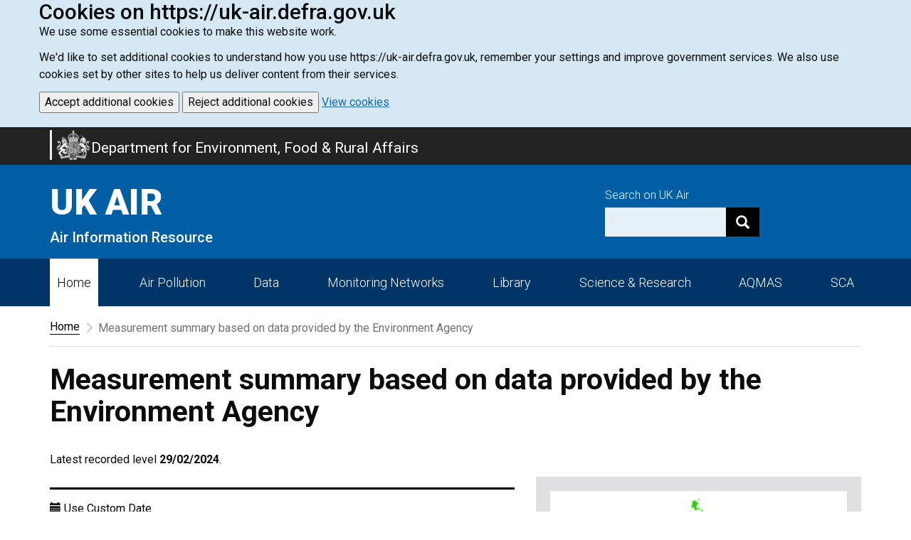

--- FILE ---
content_type: text/html; charset=UTF-8
request_url: https://uk-air.defra.gov.uk/latest/measurement-summary-map?date=29%2F02%2F2024&zone_id=4
body_size: 9990
content:
<!DOCTYPE html>
<html lang="en">
<head>
            <meta http-equiv="Content-Type" content="text/html; charset=utf-8">
        <meta http-equiv="X-UA-Compatible" content="ie=edge">
        <meta name="viewport" content="width=device-width, initial-scale=1.0">
        <meta name="theme-color" content="#005ea5">

        <!-- Page Metadata -->
            <meta name="DC.Title" content="Measurement summary based on data provided by the Environment Agency- Defra, UK" lang="en" xml:lang="en" />
    <meta name="DC.Date.created" scheme="W3CDTF" content="" />
    <meta name="DC.Date.modified" scheme="W3CDTF" content="2012-04-02" />
    <meta name="eGMS.Subject.Category" content="Environmental protection" scheme="GCL" lang="en" xml:lang="en" />
    <meta name="DC.Subject.keyword" content="" lang="en" xml:lang="en" />
    <meta name="DC.Description" content="" lang="en" xml:lang="en" />
    <!--Generic metadata -->
    <meta name="DC.Publisher" lang="en" content="Department for Environment, Food and Rural Affairs (Defra), Nobel House, 17 Smith Square, London SW1P 3JR helpline@defra.gsi.gov.uk" />
    <meta name="DC.Creator" lang="en" content="Department for Environment, Food and Rural Affairs (Defra) webmaster@defra.gsi.gov.uk" />
    <meta name="DC.Format" scheme="IMT" content="text/html" />
    <meta name="DC.Language" scheme="ISO 639-2/B" content="eng" />
    <meta name="DC.Coverage" lang="en" content="UK; United Kingdom" />
    <meta name="DC.Rights.copyright" lang="en" content="Crown Copyright http://www.opsi.gov.uk/advice/index.htm" />
    <!--End of metadata -->
    <!-- Start of Defra PICS label -->
    <meta http-equiv="PICS-Label" content='(pics-1.1 "http://www.icra.org/ratingsv02.html" comment "ICRAonline v2.0" l gen true for "http://www.defra.gov.uk" r (nz 1 vz 1 lz 1 oz 1 cz 1) "http://www.rsac.org/ratingsv01.html" l gen true for "http://www.defra.gov.uk" r (n 0 s 0 v 0 l 0))' />

        <link rel="mask-icon" href="/images/app/safari-pinned-tab.svg" color="#0b0c0c">
        <link rel="apple-touch-icon" sizes="180x180" href="/images/app/apple-touch-icon-180x180.png">
        <link rel="apple-touch-icon" sizes="167x167" href="/images/app/apple-touch-icon-167x167.png">
        <link rel="apple-touch-icon" sizes="152x152" href="/images/app/apple-touch-icon-152x152.png">
        <link rel="apple-touch-icon" href="/images/app/apple-touch-icon.png">

        <link rel="icon" type="image/png" sizes="32x32" href="/favicon-32x32.png">
        <link rel="icon" type="image/png" sizes="16x16" href="/favicon-16x16.png">
        <link rel="manifest" href="/site.webmanifest?c=250534223018402">

        <!-- Roboto font -->
        <link href="https://fonts.googleapis.com/css?family=Roboto:100,300,400,500,700,900" rel="stylesheet">

            <script src="https://ajax.googleapis.com/ajax/libs/jquery/1.8.0/jquery.min.js"></script>

                            
            <link type="text/css" href="/css/ui.all.css" rel="stylesheet" />
    <style>
        .ui-datepicker-trigger{
            position: absolute;
            right: 6px;
            top: 6px;
            width: 30px;
            z-index: 999;
        }
        .spaced_container_top{
            padding-top: 17px;
            border-top: 2px solid black;
            margin-top: 17px;
        }
    </style>

        <!-- main style -->
        <link rel="stylesheet" href="/build/main.css?c=e786233" />

                
                    <title>   Measurement summary based on data provided by the Environment Agency
   - DEFRA UK Air - GOV.UK</title>
        
        <!-- HTML5 shim and Respond.js for IE8 support of HTML5 elements and media queries -->
        <!-- WARNING: Respond.js doesn't work if you view the page via file:// -->
        <!--[if lt IE 9]>
            <script src="https://oss.maxcdn.com/html5shiv/3.7.3/html5shiv.min.js"></script>
            <script src="https://oss.maxcdn.com/respond/1.4.2/respond.min.js"></script>
        <![endif]-->

        <!--[if IE]>
            <link rel="stylesheet" href="/css/ie.css" />
        <![endif]-->

    
</head>
<body >
    <!-- global header-->
    <header id="global-header">
                            <div id="global-cookie-message" class="cookie-message hidden">
        <div class="container">
            <div class="row p-0 m-10" style="margin-bottom:20px;">
                <div class="column grid9">
                    <h2 style="margin: 0;">Cookies on https://uk-air.defra.gov.uk</h2>
                    <p>We use some essential cookies to make this website work.</p>
                    <p>We'd like to set additional cookies to understand how you use https://uk-air.defra.gov.uk,
                        remember your settings and improve government services.
                        We also use cookies set by other sites to help us deliver content from their services.</p>
                    <button type="submit" name="submit" class="button bold"
                            onclick="window.location.href='/setcookie?option=true'">
                        Accept additional cookies
                    </button>
                    <button type="submit" name="submit" class="button bold"
                            onclick="window.location.href='/setcookie?option=false'">
                        Reject additional cookies
                    </button>
                    <a href="/cookies" style="color: #1B68AC; text-decoration: underline;">View cookies</a>
                </div>
            </div>
        </div>
    </div>
    <script>
        const banner = document.getElementById('global-cookie-message');
        if (banner) {
            if (document.cookie.includes('has_seen_banner')) {
                banner.remove();
            } else {
                banner.classList.remove('hidden')
            }
        }
    </script>


<div id="ribbon" class="navbar navbar-inverse navbar-bottom">
    <a class="skip-to-content-link" href="#content">Skip to main content</a>
    <div class="container">
        <div class="navbar-header">
            <a href="https://www.gov.uk/government/organisations/department-for-environment-food-rural-affairs" class="navbar-brand">
                 <span class="navbar-brand-logo">
                    <img alt="" class="navbar-brand-logo__img" src="/images/theme/king-crest.png">
                 </span>
                 <span class="navbar-brand-text">
                      Department for Environment, Food & Rural Affairs
                  </span>
            </a>
        </div>
    </div>
</div>
    <div id="cover" class="hero hero-primary">
    <div class="container">
        <div class="row">
            <div class="col-md-6 col-sm-6 col-xs-12">
                <a href="/" class="width-auto hero-link">
                    <p class="hero-title">UK AIR</p>
                    <p class="hero-information h3">Air Information Resource</p>
                </a>
            </div>
            <div class="col-xs-12 col-md-4 col-sm-5 col-sm-offset-1 col-md-offset-2">
                <div class="row hero-row">
                    <div class="col-xs-12">
                        <div style="display: flex; flex-direction: row;  justify-content: end;">
                            <form class="navbar-form hero-navbar-form" action="/search" role="search" style="display: flex; flex-direction: column;">
                                <label for="search-box" style="text-align: left;">Search on UK Air</label>
                                <div class="input-group">
                                    <input type="text" class="form-control" size="18" id="search-box" onclick="this.value='';" name="q">
                                    <input type="hidden" name="cx" value="006687105269437335135:2xgztboy04y">
                                    <input type="hidden" name="cof" value="FORID:11">
                                    <input type="hidden" name="ie" value="UTF-8">
                                    <input name="siteurl" type="hidden" value="https://uk-air.defra.gov.uk/">
                                    <div class="input-group-btn">
                                        <button class="btn btn-default" name="sa" type="submit" aria-label="Search"><i class="glyphicon glyphicon-search" aria-hidden="true"></i></button>
                                    </div>
                                </div>
                            </form>
                        </div>
                    </div>
                </div>
            </div>
        </div>
    </div>
</div>
<script>
    if (window.location.pathname === "/") {
        document.querySelector(".hero-title").outerHTML = "<h1 class='hero-title'>UK AIR</h1>";
        document.querySelector(".hero-information").outerHTML = "<h2 class='hero-information'>Air Information Resource</h2>";
    }
</script>    <div id="navigation">
        <nav class="navbar navbar-inverse navbar-inverse-primary">
            <div class="container">
                <div class="navbar-header">
                    <p class="navbar-text visible-xs-inline-block">Menu</p>
                    <button type="button" class="navbar-toggle collapsed" data-toggle="collapse" data-target="#navbar" aria-expanded="false" aria-controls="navbar">
                        <span class="sr-only">Toggle navigation</span>
                        <span class="icon-bar top-bar"></span>
                        <span class="icon-bar middle-bar"></span>
                        <span class="icon-bar bottom-bar"></span>
                    </button>
                </div>
                <div id="navbar" class="collapse navbar-collapse navbar-site">
                    <ul class="nav nav-justified navbar-site-text nav-theme">
                                                                                    <li  class="active" ><a href="/">Home</a></li>
                                                                                                                <li ><a href="/air-pollution"><span class='hidden-sm'>Air Pollution</span> <span class='visible-sm'>Pollution</span></a></li>
                                                                                                                <li ><a href="/data">Data</a></li>
                                                                                                                <li ><a href="/networks"><span class='hidden-sm'>Monitoring Networks</span> <span class='visible-sm'>Monitoring</span></a></li>
                                                                                                                <li ><a href="/library/">Library</a></li>
                                                                                                                <li ><a href="/research/"><span class='hidden-sm'>Science & Research</span> <span class='visible-sm'>Research</span></a></li>
                                                                                                                <li ><a href="/aqma">AQMAS</a></li>
                                                                                                                <li ><a href="/sca">SCA</a></li>
                                                                        </ul>
                </div><!--/.nav-collapse -->
            </div>
        </nav>
    </div>            </header>

    <!-- breadcrumbs-->
    <section id="breadcrumbs" role="navigation" aria-label="Breadcrumb">
        <div class="container">
        <ul class="breadcrumb">
         <li><a href="https://uk-air.defra.gov.uk/">Home</a></li><li><span class="active-breadcrumb">Measurement summary based on data provided by the Environment Agency</span></li>
    </ul>
        <a name="startcontent" id="startcontent"></a>
</div>    </section>

    <!-- body container-->
    <main id="content">
        <div class="container">
                <div class="row">
        <div class="col-md-12" style="margin-bottom: 20px;">
            <h1>Measurement summary based on data provided by the Environment Agency</h1>
            <p></p>
                                </div>


                    <div class="col-md-12">
                            </div>
        

                <!-- view-->
        <div class="col-md-12">
                <div class="row">
        <div class="col-md-12">
            <p>Latest recorded level <strong>29/02/2024</strong>.</p>
        </div>
    </div>
    <!--<a href="https://www.gov.uk/government/organisations/environment-agency"><img src="../images/environment_agency.jpg" alt="Environment Agency"></a>-->


<div class="mapSplit1 row" id="summary">
    <div class="col-md-12">
        <div class="row">
            <div class="col-lg-7 col-md-7 col-sm-7 col-xs-12">

                <form action="/latest/measurement-summary-map.php#summary" id="data_summary_form" method="get" class="padding fe-light-area" enctype="application/x-www-form-urlencoded">
                    <div class="row">
                        <div class="date_wrapper col-md-12" id="historicDateSelector">
                            <p>Select a date to view the daily summary. <br/> Earliest available date: 01/07/1972</p>
                            <div class="form-group" style="position: relative">
                                <input type="text" class="w-date valign form-control" name="date" id="bulletinDate" value="29/02/2024" />
                            </div>
                            <input type="submit" name="submit" value="Select" class="btn btn-default" style="display: none;"/>
                        </div>
                        <div class="col-md-12">
                            <div class="btn-group btn-group-justified btn-blocks">
                                                                    <a href="measurement-summary-map?date=28%2F02%2F2024&amp;zone_id=4#summary"  class="fLeft btn btn-default">&laquo; Previous Day</a>
                                                                        <a href="measurement-summary-map?date=01%2F03%2F2024&amp;zone_id=4#summary" class="fRight btn btn-default">Next Day &raquo;</a>
                                
                            </div>
                        </div>
                    </div>
                </form>
            </div>
            <div class="col-lg-5 col-md-5 col-sm-5 col-xs-12 pull-right">
                <div class="block-highlight">
                    <!-- to do ../images/live_uk_map/create_live_map?view=nowcast-->
                    <img src="/images/live_uk_map/create_live_map?view=nowcast&amp;date=29%2F02%2F2024" id="ukSummaryMap" class="img-responsive" width="250" height="394" alt="Click on a region for air pollution levels for 29/02/2024" usemap="#uk_zones" border="0" />
                    <map name="uk_zones" id="uk_zones">
                        <area shape="poly" coords="139,0,128,27,121,34,124,38,102,60,107,62,103,69,104,72,107,70,107,79,114,77,113,88,107,93,105,100,96,100,93,104,87,105,84,115,80,119,82,127,89,138,79,139,75,147,71,149,73,161,56,166,40,150,43,122,30,116,15,102,16,71,33,42,52,31,64,41,82,31,108,29,116,10,123,2" href="?zone_id=5&amp;date=29%2F02%2F2024#summary" alt="Highland" title="Highland" />
                        <area shape="poly" coords="92,142,87,140,82,132,81,126,78,123,84,112,84,104,90,104,94,100,101,100,106,92,113,88,112,80,111,78,106,79,106,72,116,67,120,71,123,68,131,70,142,68,150,75,145,83,142,93,139,104,133,111,129,119,119,121,114,123,114,131,111,133,105,135,101,135" href="?zone_id=3&amp;date=29%2F02%2F2024#summary" alt="North East Scotland" title="North East Scotland" />
                        <area shape="poly" coords="68,176,78,176,85,169,96,160,104,167,110,144,116,149,126,146,135,142,127,135,114,138,124,131,129,127,124,121,116,123,115,129,108,134,97,138,90,140,85,139,77,141,80,147,73,149,81,152,81,159" href="?zone_id=6&amp;date=29%2F02%2F2024#summary" alt="Central Scotland" title="Central Scotland" />
                        <area shape="poly" coords="85,191,77,183,74,187,75,195,66,181,70,176,78,176,91,166,97,162,105,169,113,147,116,150,137,142,142,143,142,147,135,153,139,160,127,167,127,173,112,182,106,179,104,188" href="?zone_id=13&amp;date=29%2F02%2F2024#summary" alt="Scottish Borders" title="Scottish Borders" />
                        <area shape="poly" coords="52,169,53,180,60,188,65,198,62,210,55,211,51,217,44,216,34,216,28,201,22,204,22,212,10,210,1,199,3,193,8,187,15,186,20,177,26,176,32,170,45,167" href="?zone_id=1&amp;date=29%2F02%2F2024#summary" alt="Northern Ireland" title="Northern Ireland" />
                        <area shape="poly" coords="112,183,126,177,133,178,128,190,136,188,134,197,141,203,135,207,136,212,129,217,140,225,138,235,145,238,144,262,135,267,125,265,119,256,117,248,118,228,124,219,119,218,114,223,109,213,81,221,75,219,83,207,105,203,106,193" href="?zone_id=10&amp;date=29%2F02%2F2024#summary" alt="North West &amp; Merseyside" title="North West &amp; Merseyside" />
                        <area shape="poly" coords="141,149,135,156,138,161,126,170,125,175,131,175,132,178,129,186,133,185,135,187,135,195,140,202,145,202,147,200,153,203,170,200,159,193,153,181,150,166,150,158" href="?zone_id=14&amp;date=29%2F02%2F2024#summary" alt="North East" title="North East" />
                        <area shape="poly" coords="188,243,193,238,181,222,188,219,179,214,176,206,167,201,165,204,156,206,147,204,137,207,134,210,135,214,129,218,137,224,138,227,137,235,142,236,144,244,146,252,156,254,162,254,165,246,170,248,179,249" href="?zone_id=17&amp;date=29%2F02%2F2024#summary" alt="Yorkshire &amp; Humberside" title="Yorkshire &amp; Humberside" />
                        <area shape="poly" coords="144,247,147,252,153,255,161,255,167,248,178,249,192,244,197,249,199,255,200,262,192,268,197,273,189,280,179,280,182,287,176,300,160,309,157,301,160,293,153,285,145,271,146,263,142,259" href="?zone_id=12&amp;date=29%2F02%2F2024#summary" alt="East Midlands " title="East Midlands" />
                        <area shape="poly" coords="128,267,134,268,147,260,149,263,149,269,155,283,163,293,161,296,161,302,154,309,154,302,143,308,134,306,133,311,130,316,125,310,117,308,120,299,122,296,115,289,119,281,116,274,120,267" href="?zone_id=16&amp;date=29%2F02%2F2024#summary" alt="West Midlands" title="West Midlands" />
                        <area shape="poly" coords="129,318,125,312,116,308,120,296,115,287,108,290,104,289,100,281,93,282,92,292,84,300,61,309,67,313,61,315,69,322,77,317,85,318,90,319,86,324,98,324,106,333,112,331,113,326,127,324" href="?zone_id=9&amp;date=29%2F02%2F2024#summary" alt="South Wales" title="South Wales" />
                        <area shape="poly" coords="130,319,135,306,142,308,152,303,152,308,154,308,154,318,156,326,159,336,153,337,156,343,157,351,148,346,154,360,147,365,132,365,125,360,107,363,106,373,100,380,87,372,72,376,61,388,54,384,49,386,31,391,32,387,42,385,48,379,57,377,65,367,71,364,78,356,79,348,87,345,86,341,95,338,106,340,118,340,120,335,131,323" href="?zone_id=11&amp;date=29%2F02%2F2024#summary" alt="South West" title="South West" />
                        <area shape="poly" coords="177,301,161,309,158,304,150,308,151,320,156,336,150,339,153,343,153,353,145,350,151,360,159,367,163,364,168,357,173,360,182,356,194,356,201,360,205,353,209,354,214,349,220,351,220,344,227,344,230,339,229,335,230,332,226,330,218,334,210,330,201,328,196,334,191,335,185,331,183,324,177,318,177,311" href="?zone_id=8&amp;date=29%2F02%2F2024#summary" alt="South East" title="South East" />
                        <area shape="poly" coords="195,273,189,279,178,279,181,286,174,300,175,316,180,321,187,318,191,320,196,319,198,327,207,329,213,321,222,311,227,301,231,292,232,283,229,272,221,266,212,265,203,266" href="?zone_id=7&amp;date=29%2F02%2F2024#summary" alt="Eastern" title="Eastern" />
                        <area shape="poly" coords="181,323,183,327,183,332,188,335,191,335,197,330,197,326,197,323,192,321,188,320,184,321" href="?zone_id=15&amp;date=29%2F02%2F2024#summary" alt="Greater London" title="Greater London" />
                        <area shape="poly" coords="92,280,93,283,97,279,103,288,111,288,120,276,116,274,120,266,125,267,125,264,118,255,111,249,101,252,97,255,87,245,79,249,89,259,77,268,77,274,89,266,91,269,93,276" href="?zone_id=4&amp;date=29%2F02%2F2024#summary" alt="North Wales" title="North Wales" />
                    </map>
                </div>

                <div class="indexband_container">
                    <div class="row">
    <div class="col-md-12">
        <div class="indexband" style="margin-bottom: 10px; margin-top: 10px">
            <div class="indexband-level" role="progressbar" style="width:9%; background-color:#9cff9c;">
                1
            </div>
            <div class="indexband-level" role="progressbar" style="width:9%; background-color:#31ff00; ">
                2
            </div>
            <div class="indexband-level" role="progressbar" style="width:9%; background-color:#31cf00; border-right: 2px solid #2a9a08;">
                3
            </div>
            <div class="indexband-level" role="progressbar" style="width:9%; background-color:#ffff00; ">
                4
            </div>
            <div class="indexband-level" role="progressbar" style="width:9%; background-color:#ffcf00;">
                5
            </div>
            <div class="indexband-level" role="progressbar" style="width:9%; background-color:#ff9a00; border-right: 2px solid #da8608;">
                6
            </div>
            <div class="indexband-level" role="progressbar" style="width:9%; background-color:#ff9292;">
                7
            </div>
            <div class="indexband-level" role="progressbar" style="width:9%; background-color:#ff0000; color:#fff;">
                8
            </div>
            <div class="indexband-level" role="progressbar" style="width:8%; background-color:#990000; border-right: 2px solid #d48dea; color:#fff;">
                9
            </div>
            <div class="indexband-level" role="progressbar" style="width:20%; background-color:#ce30ff; color:#fff;">
                10
            </div>
        </div>
        <div class="indexband" style="margin-bottom: 20px;">
            <div class="indexband-level indexband-level-text" role="progressbar" style="width:27%;">
                <strong>Low</strong>
            </div>
            <div class="indexband-level indexband-level-text" role="progressbar" style="width:27%;">
                <strong>Moderate</strong>
            </div>
            <div class="indexband-level indexband-level-text" role="progressbar" style="width:27%;">
                <strong>High</strong>
            </div>
            <div class="indexband-level indexband-level-text" role="progressbar" style="width:19%;">
                <strong>Very High</strong>
            </div>
        </div>
    </div>
</div>
                </div>

                <div class="alert alert-info" role="alert">
                    <span class="glyphicon glyphicon-exclamation-sign" aria-hidden="true"></span>
                    <span class="sr-only">Tap a coloured area on the map to view information for a specific region. </span>
                    <small>Click a coloured area on the map to view information for a specific region. The results are based on the maximum air quality index measured across all stations in each region.
                        For the current day the map is based on the most recent measurements. For historical days it displays the <a href="../air-pollution/daqi">daily maximum air quality index</a>.</small>
                </div>

            </div>
            <div class="col-lg-7 col-md-7 col-sm-7 col-xs-12">
                <div class="row">
                    <div class="f71block col-md-12"><div class="highlight-block"><img class="valign marginRight" alt="" src="../images/theme/download_data.png">
                    <a href="/data/DAQI-regional-data" class="b-link">Download DAQI regional data</a></div></div>                </div>
            </div>
            <div class="col-lg-7 col-md-7 col-sm-7 col-xs-12">
                <div class="row">
                    <div class="col-md-12">
                        <hr/>
                                                    <p class="aRight"><a href="index" class="b-link"> <span class="glyphicon glyphicon-chevron-left" aria-hidden="true"></span> Return to the UK-AIR latest summary</a></p>
                            <a id="summary" name="summary"></a>
                            <div id="summaryContent" class="jumbotron">
                                        <h3>Daily maximum levels for North Wales</h3>
                            <p class="smalltext marginTop">
                                    Data shows the daily summary for this region on 29th February 2024                            </p>
        
            
        <div class="spaced_container_top">
            <h4>In towns and cities near busier roads</h4>
            <div class="latest_content">
                                    <strong>Pollution levels were:</strong>
                                <span class="bg_low1">Low (Index 1)</span>
            <br/>
            <table width="200" cellpadding="0" cellspacing="2" title="Air Pollution Summary" class="pollution_box">
                <tr>
                                                                                                        <td width="15"
                                    class="aCenter bold bg_low1">1</td>
                                                                                                                            <td width="15" class="aCenter" style="background-color: #eee;">2</td>
                                                                                                <td width="15" class="aCenter" style="background-color: #eee;">3</td>
                                                                                                <td width="15" class="aCenter" style="background-color: #eee;">4</td>
                                                                                                <td width="15" class="aCenter" style="background-color: #eee;">5</td>
                                                                                                <td width="15" class="aCenter" style="background-color: #eee;">6</td>
                                                                                                <td width="15" class="aCenter" style="background-color: #eee;">7</td>
                                                                                                <td width="15" class="aCenter" style="background-color: #eee;">8</td>
                                                                                                <td width="15" class="aCenter" style="background-color: #eee;">9</td>
                                                                                                <td width="15" class="aCenter" style="background-color: #eee;">10</td>
                                                            </tr>
            </table>
                        
                            </div>
        </div>

        <div class="spaced_container_top">
            <h4>Elsewhere in towns and cities</h4>
            <div class="latest_content">
                                    <strong>Pollution levels were:</strong>
                                <span class="bg_low1">Low (Index 1)</span>
            <br/>
            <table width="200" cellpadding="0" cellspacing="2" title="Air Pollution Summary" class="pollution_box">
                <tr>
                                                                                                        <td width="15"
                                    class="aCenter bold bg_low1">1</td>
                                                                                                                            <td width="15" class="aCenter" style="background-color: #eee;">2</td>
                                                                                                <td width="15" class="aCenter" style="background-color: #eee;">3</td>
                                                                                                <td width="15" class="aCenter" style="background-color: #eee;">4</td>
                                                                                                <td width="15" class="aCenter" style="background-color: #eee;">5</td>
                                                                                                <td width="15" class="aCenter" style="background-color: #eee;">6</td>
                                                                                                <td width="15" class="aCenter" style="background-color: #eee;">7</td>
                                                                                                <td width="15" class="aCenter" style="background-color: #eee;">8</td>
                                                                                                <td width="15" class="aCenter" style="background-color: #eee;">9</td>
                                                                                                <td width="15" class="aCenter" style="background-color: #eee;">10</td>
                                                            </tr>
            </table>
                        
                            </div>
        </div>

                <div class="spaced_container_top">
            <h4>In rural areas</h4>
            <div class="latest_content">
                                    <strong>Pollution levels were:</strong>
                                <span class="bg_low3">Low (Index 3)</span>
            <br/>
            <table width="200" cellpadding="0" cellspacing="2" title="Air Pollution Summary" class="pollution_box">
                <tr>
                                                                                                        <td width="15"
                                    class="aCenter bold bg_low1">1</td>
                                                                                                                                                            <td width="15"
                                    class="aCenter bold bg_low2">2</td>
                                                                                                                                                            <td width="15"
                                    class="aCenter bold bg_low3">3</td>
                                                                                                                            <td width="15" class="aCenter" style="background-color: #eee;">4</td>
                                                                                                <td width="15" class="aCenter" style="background-color: #eee;">5</td>
                                                                                                <td width="15" class="aCenter" style="background-color: #eee;">6</td>
                                                                                                <td width="15" class="aCenter" style="background-color: #eee;">7</td>
                                                                                                <td width="15" class="aCenter" style="background-color: #eee;">8</td>
                                                                                                <td width="15" class="aCenter" style="background-color: #eee;">9</td>
                                                                                                <td width="15" class="aCenter" style="background-color: #eee;">10</td>
                                                            </tr>
            </table>
                        
                            </div>
        </div>
    
                                    </div>
                            
                                <div class="alert alert-warning" role="alert">
                                        <ul>
                                            <li><a href="../interactive-map?region_id=4">Zoom to this region on the interactive map</a>, which will allow you to view
                                            monitoring sites, latest data, graphs and site information for specific sites.
                                            </li>
                                            <li><a href="currentlevels?region=4">View the current pollution levels measured in this region</a></li>
                                            <li><a href="google-earth">Download a Google Earth layer showing the latest AURN data across the UK</a></li>
                                            <li><a href="../networks/network-info?view=aurn">Find out more about the AURN</a></li>
                                        </ul>
                                </div>                    </div>
                    <div class="col-md-12">
                        <hr/>
                            <h3>Regions</h3>
    <p>You can quickly jump to a specific region by choosing from the dropdown list below.</p>

    <form action="measurement-summary-map" method="get" class="form-inline">
        <div class="form-group">
            <label id="zone_id" class="hide">Select region:</label>
            <select name="zone_id" id="zone_id" class="form-control webkit-arrow_fix">
                <option value="6">Central Scotland</option><option value="12">East Midlands</option><option value="7">Eastern</option><option value="15">Greater London</option><option value="5">Highland</option><option value="14">North East</option><option value="3">North East Scotland</option><option value="4">North Wales</option><option value="10">North West & Merseyside</option><option value="1">Northern Ireland</option><option value="13">Scottish Borders</option><option value="8">South East</option><option value="9">South Wales</option><option value="11">South West</option><option value="16">West Midlands</option><option value="17">Yorkshire & Humberside</option>            </select>
            <input type="submit" name="Submit" value="View" class="btn btn-default"/>
                    </div>
    </form>
                        </div>
                </div>
            </div>
        </div>
    </div>
</div>


        </div>
    </div>

                    </div>
    </main>

    <!-- global footer-->
    <footer id="global-footer">
        <div class="footer">
    <div class="container">
        <div class="row">
            <div class="col-md-8">
                <div class="footer-navigation">
                    <h3 class="footer-navigation__title">Main Navigation</h3>
                    <div class="row">
                        <div class="footer-navigation__list">
                                                            <div class="col-md-4 col-sm-4">
                                    <ul class="list-unstyled">
                                                                                    <li><a href="/">Home</a></li>
                                                                                    <li><a href="/air-pollution"><span class='hidden-sm'>Air Pollution</span> <span class='visible-sm'>Pollution</span></a></li>
                                                                                    <li><a href="/data">Data</a></li>
                                                                            </ul>
                                </div>
                                                            <div class="col-md-4 col-sm-4">
                                    <ul class="list-unstyled">
                                                                                    <li><a href="/networks"><span class='hidden-sm'>Monitoring Networks</span> <span class='visible-sm'>Monitoring</span></a></li>
                                                                                    <li><a href="/library/">Library</a></li>
                                                                                    <li><a href="/research/"><span class='hidden-sm'>Science & Research</span> <span class='visible-sm'>Research</span></a></li>
                                                                            </ul>
                                </div>
                                                            <div class="col-md-4 col-sm-4">
                                    <ul class="list-unstyled">
                                                                                    <li><a href="/aqma">AQMAS</a></li>
                                                                                    <li><a href="/sca">SCA</a></li>
                                                                            </ul>
                                </div>
                                                    </div>
                    </div>
                </div>
            </div>
        </div>
        <div class="row">
            <div class="col-md-12">
                <div class="footer-logo">
                    <hr/>
                    <div class="row">
                        <div class="col-md-2 col-sm-2 col-xs-6">
                            <img src="/images/theme/crest-footer.png" class="img-responsive" alt="DEFRA department logo">
                        </div>
                        <div class="col-md-10 col-sm-10 col-xs-12">
                            <div class="row">
                                <div class="col-md-12">
                                    <div class="footer-navigation__list">
                                        <ul class="list-inline">
                                            <li><a href="/cookies">Cookies policy</a></li>
                                            <li><a href="/accessibility">Accessibility statement</a></li>
                                            <li><a href="/about-these-pages">Terms & conditions</a></li>
                                            <li><a href="/news">News & Events</a></li>
                                            <li><a href="https://www.gov.uk/government/organisations/department-for-environment-food-rural-affairs/about/recruitment" target="_blank">Jobs (opens in a new tab)</a></li>
                                            <li><a href="/privacy">Privacy</a></li>
                                            <li><a href="https://www.gov.uk/help">Help</a></li>
                                            <li><a href="https://www.gov.uk/government/organisations/department-for-environment-food-rural-affairs#org-contacts" target="_blank">Contact us (opens in a new tab)</a></li>
                                            <li><a href="mailto:aqinfo@ricardo.com?subject=User%20Feedback">Feedback</a></li>
                                        </ul>
                                    </div>
                                </div>
                                <div class="col-md-12">
                                    <p class="text-muted">All content is available under the Open Government Licence v3.0, except where otherwise stated.</p>
                                    <p class="text-muted">© Crown copyright</p>
                                </div>
                            </div>
                        </div>
                    </div>
                </div>
            </div>
        </div>
    </div>
</div>
    </footer>

    <!-- main javascript -->
            <script src="/build/main.js?c=a1dd2390222"></script>
        <script type="text/javascript" src="/js/javascript.js?c=250s520s1823392723sw2402"></script>
    
        <script type="text/javascript" src="/js/ui.core.js"></script>
    <script type="text/javascript" src="/js/ui.datepicker.js"></script>
    <script type="text/javascript" src="/js/ui.datepicker-en-GB.js"></script>
    <script type="text/javascript" src="/js/ui.dialog.js"></script>
    <script type="text/javascript" src="/js/MapHotspotResizer.js"></script>

    <script type="text/javascript">
        $(function() {
            $( "#bulletinDate" ).datepicker({
                showOn: "button",
                buttonImage: "../images/icon_cal.png",
                buttonImageOnly: true,
                onSelect : function(){
                    $('.date_wrapper').find(':submit').click();
                }
            });

            // Resize map and hotspots dynamically, based on parent container width
            new MapHotspotResizer($('#ukSummaryMap'));
        });
    </script>

                        <!-- Google Analytics -->
            <script>
                (function(i,s,o,g,r,a,m){i['GoogleAnalyticsObject']=r;i[r]=i[r]||function(){
                    (i[r].q=i[r].q||[]).push(arguments)},i[r].l=1*new Date();a=s.createElement(o),
                    m=s.getElementsByTagName(o)[0];a.async=1;a.src=g;m.parentNode.insertBefore(a,m)
                })(window,document,'script','https://www.google-analytics.com/analytics.js','ga');

                ga('create', 'UA-6712674-5', '.defra.gov.uk');
                ga('send', 'pageview');

                ga('create', 'UA-20704586-2', 'auto', 'ricardoTracker');
                ga('ricardoTracker.send', 'pageview');
            </script>
            <!-- End Google Analytics -->
    
            <!-- Google tag (gtag.js) -->
            <script async src="https://www.googletagmanager.com/gtag/js?id=G-951W5REJQS"></script>
            <script>
                window.dataLayer = window.dataLayer || [];
                function gtag(){dataLayer.push(arguments);}
                gtag('js', new Date());
                gtag('config', 'G-951W5REJQS');
            </script>
    	    
</body>
</html>


--- FILE ---
content_type: text/css
request_url: https://uk-air.defra.gov.uk/css/ui.base.css
body_size: -212
content:
@import url("ui.core.css");
@import url("ui.datepicker.css");@import url("ui.core.css");
@import url("ui.datepicker.css");@import url("ui.core.css");
@import url("ui.datepicker.css");@import url("ui.core.css");
@import url("ui.datepicker.css");@import url("ui.core.css");
@import url("ui.datepicker.css");@import url("ui.core.css");
@import url("ui.datepicker.css");@import url("ui.core.css");
@import url("ui.datepicker.css");@import url("ui.core.css");
@import url("ui.datepicker.css");@import url("ui.core.css");
@import url("ui.datepicker.css");@import url("ui.core.css");
@import url("ui.datepicker.css");@import url("ui.core.css");
@import url("ui.datepicker.css");@import url("ui.core.css");
@import url("ui.datepicker.css");

--- FILE ---
content_type: application/javascript
request_url: https://uk-air.defra.gov.uk/js/MapHotspotResizer.js
body_size: 405
content:
/*

This will resize the img to fit parent container width, and adjust the coords attribute on any related map.area elements

Pass this the JQuery image element

- JQuery must be available
- <img> must have width and height attributes set
- <img> must have a usemap attribute with value #name-of-map-element
- <img> parent must resize dynamically so this can inherit its behaviour

 */

function MapHotspotResizer($img) {
    var self = this;
    this.$img = $img;
    this.$map = $('map[name="' + $img.attr('usemap').substr(1) + '"]');
    this.lastResizeWidth = -1;
    this.mapResizing = {
        widthStart: parseInt(this.$img.attr('width')),
        heightStart: parseInt(this.$img.attr('height')),
        areaCoords: []
    };
    this.$map.find('area').each(function(i){
        self.mapResizing.areaCoords.push(
            $(this).attr('coords').split(',').map(function (x) {
                return parseInt(x);
            })
        );
    });
    this.setSummaryMapWidth(this.$img.parent().width());
    $(window).resize(function() {
        self.setSummaryMapWidth(self.$img.parent().width());
    });
}

MapHotspotResizer.prototype.setSummaryMapWidth = function(px) {
    if(!px) {
        px = this.mapResizing.widthStart;
    }
    if(this.lastResizeWidth === px) {
        return;
    }
    this.lastResizeWidth = px;
    var self = this;
    var ratio = px / this.mapResizing.widthStart;
    this.$img.css({
        width: px,
        height: Math.floor(this.mapResizing.heightStart * ratio)
    });
    this.$map.find('area').each(function(i){
        $(this).attr('coords', self.mapResizing.areaCoords[i].concat().map(function(x){
            return Math.floor(x * ratio);
        }).join(','));
    });
};


--- FILE ---
content_type: application/javascript
request_url: https://uk-air.defra.gov.uk/js/javascript.js?c=250s520s1823392723sw2402
body_size: 6160
content:
var d = document;
var g_site_id;
var g_tab = 'data';
var g_year = 'default';
var network;
var site_id;
var uka_id;
var c;
var app = {};
app.ukapath = '';

$(function () {

    HomePageTabs();

    if ($("#network")) {
        network = $("#network").val();
    }
    if ($("#site_id")) {
        site_id = $("#site_id").val();
    }
    if ($("#uka_id")) {
        uka_id = $("#uka_id").val();
    }

    $(".expand_content").hide();


    if ($("#historicDateSelector").length > 0) {
        $("#historicDateSelector").hide().before('<div class="col-md-12"><hr style="border-top: 3px solid #000; margin-top: 15px; margin-bottom: 15px;"> <div class="noMarginBottom"> <span class="glyphicon glyphicon-calendar" aria-hidden="true"></span> <a href="#" id="customDateToggle" class="b-link">Use Custom Date</a><hr style="border-top: 3px solid #000; margin-top: 15px; margin-bottom: 15px;"></div> </div>');

        $("#customDateToggle").click(function () {
            $("#historicDateSelector").slideToggle('fast');
            return false;
        });
    }


    if ($("#networkFilterContent")) {
        $("#networkFilterContent div").hover(function () {
            $(this).addClass("map_option_hover");
        }, function () {
            $(this).removeClass("map_option_hover");
        });
    }

    $("a[href$='.pdf'], a[href$='.kmz'], a[href$='.doc'], a[href$='.docx'], a[href$='.xls'], a[href$='.xlsx'], a[href$='.csv'], a[href$='.xml']").on('click', function () {
        var this_href = $(this).attr('href');
        this_href = this_href.replace("..", '');
        this_href = this_href.replace("https://uk-air.defra.gov.uk", '');
        if (this_href.substring(0, 1) != "/") {
            this_href = "/" + this_href;
        }
        trackEvent('pageview', this_href);
    });

    $(".js-forecast-more").on('click', function () {
        var forecastType = $(this).data("type");
        trackEvent("event", "Homepage Forecast Read More", "Click", forecastType);
    });


    $("a[href$='http://twitter.com/DefraUKAir']").click(function () {
        trackEvent("event", "Twitter", "Click", d.location.href);
    });

    /* Modals */
    $("#legendModal").click(function () {
        $('#legend').modal({opacity: 40, minHeight: '300px', maxHeight: '300px'});
        return false;
    });

    $("#openairToolAboutModal").click(function () {
        $('#openairToolAbout').modal({
            opacity: 40,
            minWidth: '900px',
            maxWidth: '900px',
            minHeight: '600px',
            maxHeight: '600px'
        });
        return false;
    });


    /*$("#frequencyModal").click(function() {
        $('#frequency').modal({opacity:40, minWidth:'600px', maxWidth:'600px', minHeight:'400px', maxHeight:'400px'});
        return false;
    });*/

    // todo: 2018-08-16: Nufayl: turned this off as modal() does not work
    /*$("#datavisModal").click(function (e) {
        var q = $("#q").val();
        var type = $("#type").val();
        trackEvent("pageview", "/data/show-datavis?q=" + q);
        showDataVis(q, type);

        $('#datavis').modal({
            opacity: 40,
            minWidth: '900px',
            maxWidth: '900px',
            minHeight: '500px',
            maxHeight: '500px'
        });

        return false;
    });*/

    //$(".siteinfoModal").live("click",function() {
    $(".siteinfoModal").click(function () {
        var linked_site_id = $(this).attr("href").substring($(this).attr("href").indexOf("=") + 1);
        trackEvent("pageview", "/networks/site-info?uka_id=" + linked_site_id);
        showSiteInfo(linked_site_id);
        $('#siteinfo').modal({opacity: 40, minWidth: '900px', maxWidth: '900px'});
        return false;
    });



    //$("#metadataModal").live("click",function() {
    $("#metadataModal").click(function () {
        $('#metadata').modal({opacity: 40, minWidth: '900px', maxWidth: '900px'});
        return false;
    });


    /* Other Click Handlers */
    $(".expand_link").click(function () {
        var icon = ' &#9660;';
        var label = $(this).html();
        var end = label.indexOf("networks");
        label = label.substring(0, end + 8);
        //Use flag to switch icon
        if (c == 1) {
            c = 0;
            icon = ' &#9660;'
        } else {
            c = 1;
            icon = ' &#9650';
        }
        //Concatenate
        $(this).html(label + icon);
        $(this).next(".expand_content").slideToggle("fast");
        return false;
    });


    /* DataTables Init if required */
    if ($(".tablesorter").length > 0) {
        //Global table paginations and sorting settings
        $('.tablesorter').dataTable({
            "sPaginationType": "full_numbers",
            "bFilter": false,
            "bLengthChange": false,
            "iDisplayLength": 100,
            "sDom": '<"top"ip<"clear">>rt<"bottom"ip<"clear">>',
            "fnInfoCallback": function (oSettings, iStart, iEnd, iMax, iTotal, sPre) {
                return "Showing " + iStart + " to " + iEnd + " of " + iMax;
            },
            "fnDrawCallback": function () {
                var cDisplay = this.fnSettings().fnRecordsDisplay();
                var cMax = this.fnSettings()._iDisplayLength;

                if (cDisplay > cMax) {
                    //Show controls
                    $(this).parent().find(".dataTables_paginate").show()
                    $(this).parent().find(".dataTables_info").show()
                } else {
                    //Hide controls
                    $(this).parent().find(".dataTables_paginate").hide()
                    $(this).parent().find(".dataTables_info").hide()
                }
            }
        });
    }


    //Data Selector Help Text
    if ($("#textMoreInfo")) {

        $('#textMoreInfoDetail').hide();
        $("#textMoreInfo").append('<p><a href="#info" id="textMoreInfoToggle">Show further detailed information</a></p>');

        $("#textMoreInfoToggle").click(function () {
            if ($('#textMoreInfoDetail').is(':visible')) {
                //Hide extra text
                $('#textMoreInfoDetail').slideUp('fast');
                $("#textMoreInfoToggle").html("Show further detailed information");
            } else {
                //Show extra text
                $('#textMoreInfoDetail').slideDown('fast');
                $("#textMoreInfoToggle").html("Hide detailed information");
            }

        });
    }

    $("#search_location_button, #search_button").click(function () {
        //$(this).after('&nbsp;<p class="bold inline" id="searchMsg" style="display:inline;"><img src="../images/loading_bgblue.gif" alt="Loading..." /></p>');
        $(this).after('&nbsp;<img class src="../images/loading_blue.gif" alt="Loading..." />');
        return true;
    });


    $("#getDataButton").click(function () {
        $("#getDataLoading").html('<img src="../images/ds_submit_loading.gif" alt="" class="valign" /> Processing Data...');
        return true;
    });


    //Enable geolocation links
    if (navigator.geolocation) {
        var linkTitle = 'Detect my location automatically';
        var linkAction = 'map';
        var linkSilent = "false";
        var linkTarget = "";

        if ($("#geolocation-wrapper").length > 0) {
            if ($("#geolocation-wrapper").data("title") != '') {
                linkTitle = $("#geolocation-wrapper").data("title");
            }
            if ($("#geolocation-wrapper").data("action") != '') {
                linkAction = $("#geolocation-wrapper").data("action");
            }
            if ($("#geolocation-wrapper").data("silent") != '') {
                linkSilent = $("#geolocation-wrapper").data("silent");
            }
            if ($("#geolocation-wrapper").data("target") != '') {
                linkTarget = $("#geolocation-wrapper").data("target");
            }
            $("#geolocation-wrapper").html(' <span class="icon icon-marker"></span></span><a href="#" id="geolocation-link" data-action="' + linkAction + '"  data-target="' + linkTarget + '" data-silent="' + linkSilent + '">' + linkTitle + '</a>');
        }
    }

    //Click handler to detect region
    $("#geolocation-link").click(function () {
        if (navigator.geolocation) {
            var timeoutVal = 10 * 1000 * 1000;
            navigator.geolocation.getCurrentPosition(
                displayPosition,
                displayError,
                {enableHighAccuracy: true, timeout: timeoutVal, maximumAge: 0}
            );
        }

        return false;

    });


});

var changerhtml = '<div><ul><li id="cb_view">Map View:</li><li id="cb_nowcast"><a href="#" id="switchNowcast">Nowcast</a></li><li id="cb_forecast"><a href="#" id="switchForecast">Forecast</a></li></ul></div>';

function isIE6() {
    return (typeof document.body.style.maxHeight == "undefined");
}

function addMapControlButtons() {
    //Don't add these for older browsers
    var isOldBrowser = isIE6();
    if (isOldBrowser == false) {
        $(".map_filter_header").append(map_toggle1);
        $(".map_filter_header").append(map_toggle2);
    }
}

function getGlossaryDefinition(g_id) {
    //No loading message for this AJAX request

    //Only do the AJAX request if needed
    if ($('#glossaryterm' + g_id).css("display") == "none") {
        $.ajax({
            type: "GET",
            url: "../ajax/show_glossary_definition.php",
            data: 'doajax=true&g_id=' + g_id,
            success: function (html) {
                $('#glossaryterm' + g_id).html(html);
                $('#glossaryterm' + g_id).toggle();

            }
        });

    } else {
        $('#glossaryterm' + g_id).toggle();
    }

}

function switchMapView(type) {
    //Do AJAX request to get the colours for the
    //request type and then update the
    //summary map with the correct filename
    $("#ukSummaryMap").attr("src", "../images/live_uk_map/create_live_map?view=" + type.toLowerCase());
    return;
}

function loadAjaxSummaryContent(type, zone_id, isAgglom) {
    type = type.toLowerCase();

    $.ajax({
        type: "GET",
        url: "../ajax/update_summary_content",
        data: "doajax=true&type=" + type + "&zone_id=" + zone_id + "&agglomeration_id=" + isAgglom,
        success: function (html) {
            $("#summaryContent").html(html);

        }
    });
}

function changeTab(selected_tab) {
    g_tab = selected_tab;

    selected_tab = 'tab_' + selected_tab;

    //Update Content
    $(".tab").each(function () {
        $(this).css("display", "none");
    });

    $("#" + selected_tab).css("display", "block");

    //Update Tab
    $(".nav-tabs li").each(function () {
        console.log($(this))
        $(this).removeClass("active")
    });
    $("#li_" + selected_tab).addClass("active");

}


function updateNonAutoNetwork() {

    var selected_year = 'default';
    var selected_pollutant = 'default';
    var selected_network = 'default';
    var selected_site_id = 'default';

    if ($("#year")) {
        selected_year = "&year=" + $("#year").val();
    }

    if ($("#pollutant")) {
        selected_pollutant = "&pollutant=" + $("#pollutant").val();
    }

    if ($("#network")) {
        selected_network = "&network=" + $("#network").val();
    }

    if ($("#site_id")) {
        selected_site_id = "&site_id=" + $("#site_id").val();
    }

    if ($("#uka_id")) {
        selected_site_id = "&uka_id=" + $("#uka_id").val();
    }
    //Redirect to REST URL
    document.location.href = 'non-auto-data?s=nf' + selected_site_id + selected_year + selected_pollutant + selected_network + "#view";
}

function updateNonAutoOptions() {
    var year,
        pollutant,
        network,
        deepLink;

    //uka_id is a global

    g_tab = view;

    if ($("#year").length > 0) {
        year = $("#year").val();
    } else {
        year = 'default';
    }

    if ($("#pollutant").length > 0 && $("#pollutant").val() != '') {
        pollutant = $("#pollutant").val();
    } else {
        pollutant = 'default';
    }

    if ($("#network").length > 0) {
        network = $("#network").val();
    }

    //Show loading message
    $("#loading_content_message_plain").show();

    deepLink = "uka_id=" + uka_id + "&view=data&network=" + network + "&year=" + year + "&pollutant=" + pollutant + "#view";
    document.location.href = "non-auto-data?" + deepLink;
    //showNonAutoSiteTabs(uka_id, g_tab, selected_year, selected_pollutant);
}

/*
function showNonAutoSiteTabs(uka_id, view, year, pollutant) {
	

}
*/

function updateRegionSelection(title, id) {
    $("#selected_region").html(title);
    $("#region_selected").val(id);
    $("#search_button").removeAttr("disabled");
    $("#ukSummaryMap").attr("src", "../images/uk_regions_map_" + id + ".jpg");
}

function toggleSiteInfo(id) {
    $("#parameters_area_" + id).slideToggle('fast');
}

function changeSitePhoto(filename) {
    $("#sitePhoto").attr('src', '../assets/site-photos/' + filename);
}

function updateDropdownsFS() {
    updateRegionDropdown();
}


function updateEnvironmentDropdown() {
    var region_id = $("#region_id").val();
    var country_id = $("#country_id").val();
    var network_id = $("#network").val();

    $.ajax({
        type: "GET",
        url: "../ajax/update_select_env",
        data: "doajax=true&country_id=" + country_id + "&network_id=" + network_id + "&region_id=" + region_id,
        beforeSend: function () {
            $("#env_loading_icon").show();
        },
        complete: function () {
            $("#env_loading_icon").fadeOut("fast");
        },
        success: function (html) {
            $('#w_environment_id').html(html);
        }
    });
}


function updateRegionDropdown() {
    var env_id = $("#environment_id").val();
    var country_id = $("#country_id").val();
    var network_id = $("#group_id").val();

    $.ajax({
        type: "GET",
        url: "../ajax/update_select_region",
        data: "doajax=true&country_id=" + country_id + "&network_id=" + network_id + "&env_id=" + env_id,
        beforeSend: function () {
            $("#region_loading_icon").show();
        },
        complete: function () {
            $("#region_loading_icon").fadeOut("fast");
        },
        success: function (html) {
            $('#w_region_id').html(html);
        }
    });
}

function trackEvent(type, d1, d2, d3) {

    if (document.location.href.indexOf('defra.gov.uk') > -1) {
        switch (type) {
            case "pageview":
                //Pageview
                _gaq.push(['_trackPageview', d1]);
                break;
            case "event":
                //Category, Identifier, Value
                _gaq.push(['_trackEvent', d1, d2, d3]);
                break;
        }
    }
}

function currentMapNetworks() {
    var ids = $("#networkFilterContent input").attr(id);
}

function getQueryVariable(variable) {
    var query = window.location.search.substring(1);
    var vars = query.split('&');
    for (var i = 0; i < vars.length; i++) {
        var pair = vars[i].split('=');
        if (decodeURIComponent(pair[0]) == variable) {
            return decodeURIComponent(pair[1]);
        }
    }

    return '';
}

function checkHashUrlNetwork() {
    var network = '';

    //Check we have a # but not a ?
    if (location.href.lastIndexOf('#') != -1 && location.href.lastIndexOf('?') == -1) {
        var firstpos = location.href.lastIndexOf('#') + 1;
        var lastpos = location.href.length;
        //Get the hash string
        var query_string = location.href.substring(firstpos, lastpos);

        //Create an array based on the amp
        var arr_vals = query_string.split("&");

        //Loop through each part of the string
        for (i = 0; i < arr_vals.length; i++) {
            arr_vals[i] = arr_vals[i].replace("&", "");
            arr_vals[i] = arr_vals[i].replace("?", "");

            if (arr_vals[i].indexOf("network=") > -1) {
                arr_vals[i] = arr_vals[i].replace("network=", "");
                network = arr_vals[i];
            }//end if

        }//end for

        if (network != '') {
            //Assuming we have what we need, load up the page accordingly.
            filterMap(network);
            return;
        }
    } else {
        //no query string
        return;
    }//end if
}


function goToUrl(url) {
    document.location.href = url;
}

function showSiteInfo(site_id) {

    if (site_id == '') {
        $('#siteinfo').html("Sorry, no site ID was requested");
        return;
    }

    $.ajax({
        type: "GET",
        url: "../ajax/show_site_info",
        data: "doajax=true&uka_id=" + site_id,
        beforeSend: function () {
            $("#siteinfo").html("Loading...");
        },
        success: function (html) {
            $('#siteinfo').html(html);
            changeTab('info');
            updateNetworkSearchLinks();
        }
    });
}

function showDataVis(q, type) {
    if (q === '' || type === '') {
        return;
    }

    var cachebuster = Math.round(new Date().getTime() / 1000);

    $.ajax({
        type: "GET",
        url: "show-datavis",
        data: "doajax=true&q=" + q + "&type=" + type + "&cb=" + cachebuster,
        beforeSend: function () {
            $("#datavis").html('<img src="../images/ds_submit_loading.gif" alt="" class="valign" /> Generating graph... (this may take a few seconds)');
        },
        success: function (html) {
            $('#datavis').html(html);
        }
    });
}

function updateSitesByGroupList() {
    var groupId, closedFlag;

    groupId = $("#group_id").val();
    closedFlag = $("#closed").is(":checked");


    $.ajax({
        type: "GET",
        url: "../ajax/update_select_sites_group",
        data: "doajax=true&group_id=" + groupId + "&closed=" + closedFlag,
        beforeSend: function () {
            $("#w_site_id").html('<img src="../images/ds_submit_loading.gif" alt="" class="valign" /> Loading...');
        },
        success: function (html) {
            $('#w_site_id').html(html);
            var _$defaultProvider = $("#uka_id").find(':selected').attr('data-provider');
            $("#provider").val(_$defaultProvider);
            searchSiteInfoLocallyManagedFilter();
        }
    });

}

function supportsHistoryApi() {
    return !!(window.history && history.pushState);
}

function getCurrentBaseUrl() {
    var currentUrl = document.URL;
    var baseUrl = currentUrl;
    var parts;

    if (baseUrl.indexOf('?') > -1) {
        parts = baseUrl.split("?");
        baseUrl = parts[0];
    }

    if (baseUrl.indexOf('#') > -1) {
        parts = baseUrl.split("#");
        baseUrl = parts[0];
    }

    return baseUrl;
}

//Get the region from the lat/long
function displayPosition(position) {
    //Use coordinates provided by API
    var linkAction = $("#geolocation-link").data("action");
    var linkSilent = $("#geolocation-link").data("silent");
    var linkTarget = $("#geolocation-link").data("target");

    switch (linkAction) {
        default:
        case 'interactive-map':
            var target = 'interactive-map';
            if (linkTarget != '') {
                var target = linkTarget;
            }
            if (linkSilent == true) {
                zoomTo(position.coords.latitude, position.coords.longitude, 10);
            } else {
                document.location = target + '?ll=' + position.coords.latitude + ',' + position.coords.longitude;
            }
            break;
        case 'forecasting':
            var target = 'locations';
            if (linkTarget != '') {
                var target = linkTarget;
            }
            document.location = target + '?ll=' + position.coords.latitude + ',' + position.coords.longitude;
            break;
    }


}

function displayError(error) {
    var errors = {
        1: 'Permission denied',
        2: 'Position unavailable',
        3: 'Request timeout'
    };
    alert("Error: " + errors[error.code]);
}


function handleAQMALetterClick() {
    $("#la-selected").val($(this).data("val"));
    $(".jump_list a").removeClass("selected_jump_option");
    $(this).addClass("selected_jump_option");
    return false;

}

function transformAQMAFilterList() {
    var html = '';
    var selected = '';
    $("#la > option").each(function () {
        if ($(this).attr("selected") == "selected") {
            selected = 'class="selected_jump_option"';
        } else {
            selected = '';
        }
        html += '<li><a href="#" ' + selected + ' data-val="' + $(this).val() + '">' + $(this).text() + '</a></li>';
    });
    var progEnHtml = '<ul class="jump_list">' + html + '</ul>';
    $("label[for='la']").append(progEnHtml);
    $("#la").hide();

}

function handleAQMAFilterSubmit() {
    var la = $("#la-selected").val();
    var country = $("#country").val();
    var pollutant = $("#pollutant").val();
    var queryItems = [];

    if (app.pagename == undefined || app.pagename == '') {
        app.pagename = 'list';
    }

    queryItems.push('la=' + la);
    queryItems.push('country=' + country);
    queryItems.push('pollutant=' + pollutant);

    document.location = app.pagename + '?' + queryItems.join("&");

    return false;
}

function getBootstrapBreakpoint() {
    var w = $(document).innerWidth();
    return (w < 768) ? 'xs' : ((w < 992) ? 'sm' : ((w < 1200) ? 'md' : 'lg'));
}

function HomePageTabs() {
    $('#forcast_select').change(function () {
        var str = '';
        $('#forcast_select option:selected').each(function () {
            str += $(this).val() + '#forecast_map';
        });

        if (window.location.href.split('/')[3] === 'forecasting') {
            window.location.replace('/forecasting' + str);
        } else {
            window.location.replace(str);
        }
    });

    $('#forecasting_locations').keyup(function () {
        if (event.keyCode === 13) {
            $('#forecasting_locations_search').click();
        }
    });

    $('#forecasting_locations_search').click(function () {
        window.location.replace('/forecasting?postcode=' + $('#forecasting_locations').val());
    });
}

function searchSiteInfoLocallyManagedFilter () {
    $("#uka_id").on('change', function() {
        var _$sitesDataAttr = $(this).find(':selected').attr('data-provider')
        if($("#group_id").val() === "nondefraaqmon"){
            // hidden form element provider
            $("#provider").val(_$sitesDataAttr)
        }
    });
}